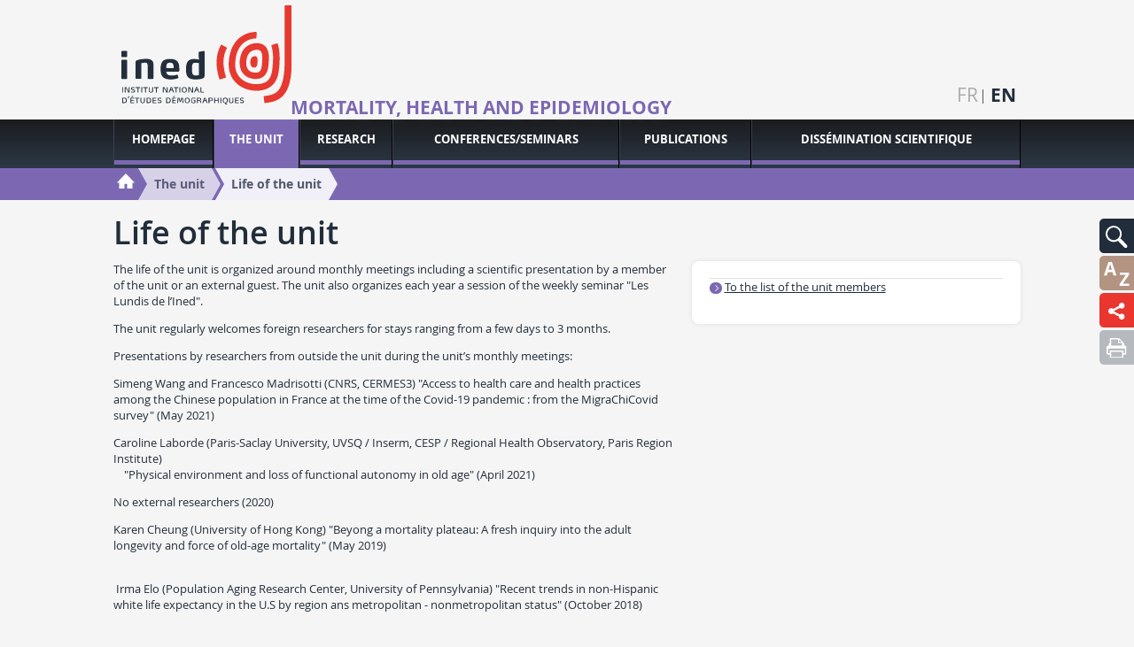

--- FILE ---
content_type: text/html; charset=utf-8
request_url: https://mse.site.ined.fr/en/presentation/visitors/
body_size: 19643
content:
<!DOCTYPE html>
<html lang="en" class="no-js" prefix="og: http://ogp.me/ns#">
<head>
    <meta charset="utf-8"/>
    <meta http-equiv="Content-Type" content="text/html; charset=utf-8"/>
    <meta name="generator" content="Opixido cms"/>
    <meta name="robots" content="index,follow"/>

    <link rel="icon" href="/favicon.ico" type="image/gif"/>
    <link rel="shortcut icon" type="image/gif" href="/favicon.ico"/>
    <meta name="viewport" content="width=device-width, initial-scale=1.0, user-scalable=yes"/>
    <meta name="apple-mobile-web-app-capable" content="yes"/>

        <script>document.cookie = 'resolution=' + Math.max(screen.width, screen.height) + ("devicePixelRatio" in window ? "," + devicePixelRatio : ",1") + '; path=/';</script>

    	
	<title>Mortalité, santé épidémiologie - Life of the unit</title>

	<meta name="keywords" content="" />
	<meta name="description" content="" />
	
	
<script>window.Trads = {"cart_add_to_cart":"Added to cart","la_login_info":"Connection\/enrollment information","menu_close":"Close","publi_mobile_account":"My account","publi_mobile_catalogue":"Catalogue","publi_mobile_form":"Publication search","publi_mobile_publish":"Publish with INED","publi_mobile_select":"Choose a tab to display"};function t(s){return window.Trads[s]?window.Trads[s]:s;}</script>
<meta name="og:site_name" content="Ined - Institut national d’études démographiques"  property="og:site_name" /><meta name="title" content="Life of the unit"  property="og:title"  /><meta name="og:type" content="website"  property="og:type" /><meta name="description" content=""  property="og:description" /><meta name="image" content="https://mse.site.ined.fr/fichier/s_rubrique/20776/img_2253.jpg"  property="og:image" />	    
<link rel="stylesheet" media="screen" href="/css/minisites.css"  />

<link rel="stylesheet" media="" href="/css/gumby.css"  />

<link rel="stylesheet" media="" href="/css/global.css"  />
<style type="text/css"> .o_messages{text-align:center;font-size:1.2em;font-weight:bold;padding:3px;margin:3px;-moz-border-radius:10px}.o_messages_info{} </style>
    <link href='http://fonts.googleapis.com/css?family=Open+Sans:400,600,700,800' rel='stylesheet' type='text/css'>
    <style>@font-face {
            font-family: 'ined-icons';
            src: url('/css/fonts/ined-icons.eot?-go6zui');
            src: url('/css/fonts/ined-icons.eot?#iefix-go6zui') format('embedded-opentype'),
            url('/css/fonts/ined-icons.woff?-go6zui') format('woff'),
            url('/css/fonts/ined-icons.ttf?-go6zui') format('truetype'),
            url('/css/fonts/ined-icons.svg?-go6zui#ined-icons') format('svg');
            font-weight: normal;
            font-style: normal;
        }
    </style>
    <script src="/c/acca989560d3c8d21b48bda53002c351.js"></script>
    
    <script>window.bu = "";</script>
    <!--[if (IE 8)]>
    <link rel="stylesheet" href="/css/large.css"/>
    <![endif]-->

</head>

<body class=" minisite ms-title-only msviolet">


<div id="largeur" class="wrapper">

    <header id="top" class="row">
        <div id="bloc_header_ms"  class="sixteend columns" ><div class="bloc " id="bloc_header_ms_bandeau"><div id="ms-header">
    
        <a id="logo" class=""
           href="//ined.fr/en/"><img width="190" class="svg" src="/img/logo.svg"
                                            alt="Institut National d'étude démographique"/></a>

        <div id="ms-title" class="title-only">
        <a href="/en/" class="couleur">Mortality, health and epidemiology</a>
    </div>
</div></div><div class="bloc " id="bloc_header_ms_langues-select"><ul>
            <li>
        
                    <a href="/fr/presentation/accueils/" hreflang="fr" lang="fr">fr</a>
        

        </li>
            <li>
                    <span>en</span>
        
        

        </li>
    
</ul></div></div>    </header>

    <nav id="tools">
        <div id="bloc_tools" ><div class="bloc gris" id="bloc_tools_recherche"><a href="#tools-rech-hidden" id="tools-rech-btn" class="bg toggle" title="Search">
    <img src="/img/pictos/loupe.svg" alt="Search" />
</a>
<div id="tools-rech-hidden" class="hidden bg">
    <form method="get" role="search" action="/en/">
        <label for="small_rech_q" class="cacher">Rechercher :</label>
        <input type="search" id="small_rech_q" name="q" value="" placeholder="Mots-clés" />
        <input type="submit" class="btn" value="Ok"/>
    </form>
</div></div><div class="bloc ressources" id="bloc_tools_lexique"><a href="/en/glossary/" class="bg" title="Glossary">
    <img src="/img/pictos/lexique.svg" alt="Glossary" />
</a></div><div class="bloc institut" id="bloc_tools_partage"><a href="#addthis-hidden" id="addthis-btn" class="bg toggle" title="Mortalité, santé épidémiologie - Life of the unit">
    <img src="/img/pictos/partage.svg" alt="Mortalité, santé épidémiologie - Life of the unit"/>
</a>
<div id="addthis-hidden" class="bg hidden ">
    <div class="" style="display: flex;flex-direction: row;justify-content: space-evenly;    padding-right: 40px;">
        <a rel="popup" href="https://www.facebook.com/sharer/sharer.php?u=https://mse.site.ined.fr/en/presentation/visitors/" style="line-height: 1em;"><img
                    width="32"
                    style="display: inline-block;"
                    src="/img/partage/f.svg"
                    alt="Partager sur Facebook"/></a>
        <a rel="popup" href="https://twitter.com/intent/tweet?text=Mortalité, santé épidémiologie - Life of the unit%0Ahttps://mse.site.ined.fr/en/presentation/visitors/%0A"
           style="line-height: 1em;"><img width="32"
                                          style="display: inline-block;"
                                          src="/img/partage/t.svg"
                                          alt="Partager sur Twitter"/></a>

        <a rel="popup" href="https://www.linkedin.com/shareArticle?mini=true&url=https://mse.site.ined.fr/en/presentation/visitors/"
           style="line-height: 1em;"><img width="32"
                                          style="display: inline-block;"
                                          src="/img/partage/in.svg"
                                          alt="Partager sur Linkedin"/></a>
        <a href="mailto:?subject=Mortalité, santé épidémiologie - Life of the unit&body=Mortalité, santé épidémiologie - Life of the unit%0Ahttps://mse.site.ined.fr/en/presentation/visitors/"
           style="line-height: 1em;"><img
                    width="32" style="display: inline-block;" src="/img/partage/mail.svg"
                    alt="Partager par courriel"/></a>
    </div>
</div>
</div><div class="bloc " id="bloc_tools_print"><a href="javascript:window.print();" class="bg bg-gris-clair" title="Imprimer la page">
    <img src="/img/pictos/print.svg" alt="Imprimer la page" />
</a></div></div>    </nav>

    <nav id="mainnav">
        <div id="menu" class="row">
            <ul class="level1"><li class="nb1"><a href="http://mse.site.ined.fr/fr/"><span>Homepage</span></a></li><li class="nb2 active"><a href="#r22407"><span>The unit</span></a><div class="menu row" id="r22407"><p class="plevel1">The MHE unit is multidisciplinary. In addition to demography, several 
disciplines (medicine, epidemiology, statistics, population genetics, economics...) are represented.</p><ul class="level2"><li class="nb1"><a href="/en/presentation/members/"><img data-src="/thumb/f__jpg/h__75/q__90/w__155/zc__1/src/fichier/s_rubrique/20775/2018.01.25.paris.mse.jpg" alt="" /><span>Members of the unit</span></a></li><li class="nb2 active"><a href="/en/presentation/visitors/"><img data-src="/thumb/f__jpg/h__75/q__90/w__155/zc__1/src/fichier/s_rubrique/20776/img_2253.jpg" alt="" /><span>Life of the unit</span></a></li></ul></div></li><li class="nb3"><a href="#r20777"><span>Research</span></a><div class="menu row" id="r20777"><p class="plevel1">The unit’s work aims to describe and understand the health status and mortality of populations. It mainly focuses on the French population as a whole, but international comparisons and studies on specific sub-populations are frequently carried out. The analysis of temporal evolutions and disparities within the population constitute the basis of our work. The unit is also involved in the constitution of large international databases. For all of this work, the unit receives funding from external partners.</p><ul class="level2"><li class="nb1"><a href="#r20778"><img data-src="/thumb/f__jpg/h__75/q__90/w__155/zc__1/src/fichier/s_rubrique/20778/la.loupe.jpg" alt="" /><span>Projets</span></a><div class="menu row" id="r20778"><div class="img columns"><img data-src="/thumb/f__jpg/h__75/q__90/w__155/zc__1/src/fichier/s_rubrique/20778/la.loupe.jpg" alt="" /></div><p class="plevel2">Les recherches de l’unité s’articulent autour de trois "Projets phares" et de plusieurs projets portant sur des thématiques plus spécifiques.</p><ul class="level3"><li class="nb1"><a href="/en/projets_de_recherches/projets/evolutions/"><span>Research areas</span></a></li><li class="nb2"><a href="/en/projets_de_recherches/projets/les-projets-specifiques/"><span>Specific projects</span></a></li></ul></div></li><li class="nb2"><a href="/en/projets_de_recherches/bases/"><img data-src="/thumb/f__png/h__75/q__90/w__155/zc__1/src/fichier/s_rubrique/20782/database2.png" alt="" /><span>Bases de données</span></a></li><li class="nb3"><a href="/en/projets_de_recherches/financements/"><img data-src="/thumb/f__jpg/h__75/q__90/w__155/zc__1/src/fichier/s_rubrique/27839/crowdfunding_europe.jpg" alt="" /><span>Financements</span></a></li></ul></div></li><li class="nb4"><a href="#r20785"><span>Conferences/Seminars</span></a><div class="menu row" id="r20785"><p class="plevel1">The researchers of the unit regularly participate in national and international conferences. They also organize research seminars and exchange days.</p><ul class="level2"><li class="nb1"><a href="/en/colloques/participation/"><img data-src="/thumb/f__png/h__75/q__90/w__155/zc__1/src/fichier/s_rubrique/27728/participation.png" alt="" /><span>Attendance</span></a></li><li class="nb2"><a href="/en/colloques/organisation/"><img data-src="/thumb/f__jpg/h__75/q__90/w__155/zc__1/src/fichier/s_rubrique/27730/organisation.jpg" alt="" /><span>Organization</span></a></li></ul></div></li><li class="nb5"><a href="#r20784"><span>Publications</span></a><div class="menu row" id="r20784"><p class="plevel1">The researchers of the unit publish in internationally renowned journals. They also publish books and book chapters.</p><ul class="level2"><li class="nb1"><a href="/en/bibliographie/historique/"><img data-src="/thumb/f__jpg/h__75/q__90/w__155/zc__1/src/fichier/s_rubrique/27841/publicaciones.png.jpg" alt="" /><span>Historique</span></a></li><li class="nb2"><a href="/en/bibliographie/dernieres-publications/"><img data-src="/thumb/f__jpg/h__75/q__90/w__155/zc__1/src/fichier/s_rubrique/27842/pile.de.livres.jpg" alt="" /><span>Dernières publications</span></a></li></ul></div></li><li class="nb6"><a href="/en/dissemination-scientifique/"><span>Dissémination scientifique</span></a></li></ul>        </div>
    </nav>

    <nav id="mobilemainnav">
        <div id="dl-menu" class="dl-menuwrapper">
                    </div>
    </nav>

    <section id="road">
    <div id="road-wrapper" class="row">
        <ul id="roadul" class='clearfix sixteen columns'>

            <li itemscope itemtype="http://data-vocabulary.org/Breadcrumb" class="home">
                <a itemprop="url" href="/en/"><img itemprop="title"
                                                                   src="/img/pictos/accueil.svg" alt="Accueil"
                                                                   width="20"/></a>
            </li>
                            <li itemscope itemtype="http://data-vocabulary.org/Breadcrumb" class="added">
                    <span class="l"></span>
                    <span class="r"></span>
                    <a itemprop="url" href="#r22407"><span itemprop="title">The unit</span></a>
                </li>
                            <li itemscope itemtype="http://data-vocabulary.org/Breadcrumb" class="added">
                    <span class="l"></span>
                    <span class="r"></span>
                    <a itemprop="url" href="/en/presentation/visitors/"><span itemprop="title">Life of the unit</span></a>
                </li>
            
        </ul>
    </div>
</section>

    <div id="main" class="row">
        <div class="row">
            <div id="bloc_avant-main" ><div class="bloc " id="bloc_avant-main_titre"><div id="titres" class="clearfix"><h1 id="h1" class="misob ">Life of the unit</h1></div></div></div>        </div>
        <div class="row">
                        <div id="centre" class="ten columns">
                <div id="bloc_centre-haut" ></div><div id="paragraphes" class="paragraphe"><a class="cacher" name="para_"></a><div id="para_nb_1" class="paragraphe_simple"><div class="para-titre para-texte">
                <div class="rte">
            <p>The life of the unit is organized around monthly meetings including a scientific presentation by a member of the unit or an external guest. The unit also organizes each year a session of the weekly seminar "Les Lundis de l’Ined".</p>
<p>The unit regularly welcomes foreign researchers for stays ranging from a few days to 3 months.</p>
<p>Presentations by researchers from outside the unit during the unit’s monthly meetings:</p>
<p>Simeng Wang and Francesco Madrisotti (CNRS, CERMES3) "Access to health care and health practices among the Chinese population in France at the time of the Covid-19 pandemic : from the MigraChiCovid survey" (May 2021)</p>
<p>Caroline Laborde (Paris-Saclay University, UVSQ / Inserm, CESP / Regional Health Observatory, Paris Region Institute)<br />    "Physical environment and loss of functional autonomy in old age" (April 2021)</p>
<p>No external researchers (2020)</p>
<p>Karen Cheung (University of Hong Kong) "Beyong a mortality plateau: A fresh inquiry into the adult longevity and force of old-age mortality" (May 2019)</p>
<p><br /> Irma Elo (Population Aging Research Center, University of Pennsylvania) "Recent trends in non-Hispanic white life expectancy in the U.S by region ans metropolitan - nonmetropolitan status" (October 2018)</p>
<p><br />Florian Bonnet (Paris 1 - Paris School of Economics) "Geographic inequalities in mortality in France from 1806 to 2014: the end of a territorial divide?" (July 2018)</p>
<p><br /> Viviana Egidi "Do economic crises have an impact on mortality? The example of the great recession and the great depression in Italy" (April 2018)</p>
<p><br /> Pekka Martikainen "Finnish register based research data: BACKGROUND, DESIGN and some research examples (January 2018)</p>
<p><br /> Marthe Nicolet (Interfaculty Center for Gerontology and Vulnerability Studies and Institute of Demography and Socioeconomics, University of Geneva) : "Death seen through death notices: between real causes and family representations" (July 2017).</p>
<p><br /> Irma Elo (Population Aging Research Center, University of Pennsylvania) : " Migration and Health: examples from the United States " (June 2016)</p>
<p><br />Gabriel Pictet (Head of Community Health and Innovation Unit, Health Department, International Federation of Red Cross and Red Crescent Societies): "The role of research in the Red Cross: methodological aspects of realistic evaluations" (February 2016)</p>
<p>Diego Ayma: "Modeling vital rates over space, time and age from coarsely grouped data: a penalized composite link model approach." (December 2015)</p>
<p>Liliana Andriano (EDSD): "Infant mortality and malnutrition in low- to middle-income countries: Do community education and wealth modify the effect of mother and family characteristics?" (July 2015)</p>
<p>Grégoire Rey (Inserm- CépiDc): "Analysis of mortality by weighting multiple causes of death".</p>
<p>Marie-Aline Charles (Inserm-ELFE) : "From the concept of developmental origins of health to the Elfe study" (January 2015)</p>
<p><br />Clémentine Rossier (University of Geneva): "Results of the Ouagadougou Population Observatory 2008-2013: health inequalities and chronic diseases" (May 2014)</p>
<p><br />Luule Sakkeus (Estonian Institute for Population Studies, University of Tallinn): "Associations between some chronic diseases and disability levels in Europe" (April 2014)</p>
<p><br />Cristina Giudici (Univ. Roma 1): "Social disparities in mortality - an analysis from the HID survey follow-up" (April 2014)</p>
<p><br />Kariul Islam (PhD student from Bangladesh invited by G. Duthé): thesis project (February 2014)</p>
<p> </p>
<p>Sessions of the seminar "Les lundis de l’Ined" organized by the UR5 :</p>
<p>Florian Bonnet (Ined UR5): "Spatial inequalities in mortality and living standards in France: a historical perspective" (February 2021). Discussant: Stéphane Rican (University of Paris Nanterre, LADYSS)</p>
<p><br />Magali Barbieri (Ined UR5/University of Berkeley): "Contribution of drug use mortality to the growing US life expectancy gap" (February 2018). Discussant: Agnès Cadet-Taïrou (French Observatory of Drugs and Drug Addiction)</p>
<p><br />Samuel Pavard &amp; Christophe Coste (Eco-Anthropologie et Ethnobiologie, UMR 7206 CNRS, MNHN, Université Paris Diderot, Sorbonne Paris Cité): "Better understanding the prevalence of genetic diseases of aging") (January 2017). Discussant: Gilles Pison (Ined UR5/ Museum of Natural History)</p>
<p><br />Juliana Antero (Institut National du Sport, de l’Expertise et de la Performance -INSEP): "Longevity and causes of mortality in elite athletes: new discussions in public health and demography" (March 1016). Discussant: Emmanuelle Cambois (Ined UR5)</p>
<p><br />Guillaume Lachenal (Université Paris Diderot): "Public health, colonialism and miracle drugs in Africa. Reflection from the case of pentamidine" (March 2015). Discussant: Anne-Marie Moulin (CNRS)</p>        </div>
        </div>
</div></div><div id="o_messages"></div><div id="bloc_centre-bas" ></div>            </div>
            <div id="droite" class="six columns">
                <div id="bloc_droite" ><div class="bloc " id="bloc_droite_infocus_0"><div class="bloc-blanc rte">        <h2></h2>
        
        
        <p><a href="http://mse.site.ined.fr/en/presentation/members/">To the list of the unit members</a></p>
    </div></div></div>            </div>
        </div>
    </div>
    <div id="bloc_apres-main" ></div>
    <footer>
        <div class="row">

                                    <span class="copyright">&copy ined 2026</span>
        </div>
    </footer>

</div>
<script src="/c/ba1a7f4dba2e8c1ea7450fe093519292.js"></script>
<!-- Matomo -->
<script type="text/javascript">   var _paq = _paq || [];
    /* tracker methods like "setCustomDimension" should be called before "trackPageView" */
    _paq.push(['trackPageView']);
    _paq.push(['enableLinkTracking']);
    (function () {
        var u = "//matomo.web.ined.fr/";
        _paq.push(['setTrackerUrl', u + 'piwik.php']);
        _paq.push(['setSiteId', '1']);
        var d = document, g = d.createElement('script'), s = d.getElementsByTagName('script')[0];
        g.type = 'text/javascript';
        g.async = true;
        g.defer = true;
        g.src = u + 'piwik.js';
        s.parentNode.insertBefore(g, s);
    })(); </script>
<!-- End Matomo Code -->
</body>
</html>


--- FILE ---
content_type: text/css
request_url: https://mse.site.ined.fr/css/gumby.css
body_size: 66493
content:
html,body,div,span,applet,object,iframe,h1,h2,h3,h4,h5,h6,p,blockquote,pre,a,abbr,acronym,address,big,cite,code,del,dfn,em,img,ins,kbd,q,s,samp,small,strike,strong,sub,sup,tt,var,b,u,i,center,dl,dt,dd,ol,ul,li,fieldset,form,label,legend,table,caption,tbody,tfoot,thead,tr,th,td,article,aside,canvas,details,embed,figure,figcaption,footer,header,hgroup,menu,nav,output,ruby,section,summary,time,mark,audio,video{margin:0;padding:0;border:0;font:inherit;font-size:100%;vertical-align:baseline}html{line-height:1}ol,ul{list-style:none}table{border-collapse:collapse;border-spacing:0}caption,th,td{text-align:left;font-weight:normal;vertical-align:middle}q,blockquote{quotes:none}q:before,q:after,blockquote:before,blockquote:after{content:"";content:none}a img{border:none}article,aside,details,figcaption,figure,footer,header,hgroup,menu,nav,section,summary{display:block}.pull_right{float:right}.pull_left{float:left}* html{font-size:81.25%}html{font-size:13px;line-height:2em}*{-webkit-box-sizing:border-box;-moz-box-sizing:border-box;box-sizing:border-box}body{background:#f5f5f5;font-family:"Open Sans";font-weight:400;color:#4e5762;position:relative;-webkit-font-smoothing:antialiased;-moz-osx-font-smoothing:grayscale}@media only screen and (max-width: 767px){body{-webkit-text-size-adjust:none;-ms-text-size-adjust:none;width:100%;min-width:0}}html,body{height:100%}.hide{display:none}.hide.active,.show{display:block}.fixed{position:fixed}.fixed.pinned{position:absolute}@media only screen and (max-width: 768px){.fixed{position:relative !important;top:auto !important;left:auto !important}}.unfixed{position:relative !important;top:auto !important;left:auto !important}.text-center{text-align:center}.text-left{text-align:left}.text-right{text-align:right}h1,h2,h3,h4,h5,h6{font-family:"Open Sans";font-weight:300;color:#212d3a;text-rendering:optimizeLegibility;padding-top:0.336em;line-height:1.422em;padding-bottom:0.336em}h1 a,h2 a,h3 a,h4 a,h5 a,h6 a{color:#d04526}@media only screen and (max-width: 767px){h1,h2,h3,h4,h5,h6{word-wrap:break-word}}h1{font-size:19px;font-size:1.46154rem}h1.xlarge{font-size:21px;font-size:1.61538rem}h1.xxlarge{font-size:21px;font-size:1.61538rem}h1.absurd{font-size:23px;font-size:1.76923rem}h2{font-size:16px;font-size:1.23077rem}h3{font-size:15px;font-size:1.15385rem}h4{font-size:15px;font-size:1.15385rem}h5{font-size:13px;font-size:1rem}h6{font-size:13px;font-size:1rem}@media only screen and (max-width: 767px){h1{font-size:16px;font-size:1.23077rem}h2{font-size:21px;font-size:1.61538rem}}.subhead{color:#777;font-weight:normal;margin-bottom:20px}p{font-family:"Open Sans";font-weight:400;font-size:13px;font-size:1rem;margin-bottom:13px;line-height:2em}p.lead{font-size:16.25px;font-size:1.25rem;margin-bottom:13px}@media only screen and (max-width: 768px){p{font-size:14.3px;font-size:1.1rem;line-height:2em}}a{color:#212d3a;text-decoration:none;outline:0;line-height:inherit}a:hover{color:#222}ul,ol{margin-bottom:0.336em}ul{list-style:none outside}ol{list-style:decimal;margin-left:30px}ul.square,ul.circle,ul.disc{margin-left:25px}ul.square{list-style:square outside}ul.circle{list-style:circle outside}ul.disc{list-style:disc outside}ul ul{margin:4px 0 5px 25px}ol ol{margin:4px 0 5px 30px}li{padding-bottom:0.336em}ul.large li{line-height:21px}dl dt{font-weight:bold;font-size:13px;font-size:1rem}@media only screen and (max-width: 768px){ul,ol,dl,p{text-align:left}}em{font-style:italic;line-height:inherit}strong{font-weight:700;line-height:inherit}small{font-size:56.4%;line-height:inherit}h1 small,h2 small,h3 small,h4 small,h5 small{color:#777}blockquote{line-height:20px;color:#777;margin:0 0 18px;padding:9px 20px 0 19px;border-left:5px solid #ccc}blockquote p{line-height:20px;color:#777}blockquote cite{display:block;font-size:12px;font-size:1.2rem;color:#4e5762}blockquote cite:before{content:"\2014 \0020"}blockquote cite a{color:#4e5762}blockquote cite a:visited{color:#4e5762}hr{border:1px solid #ccc;clear:both;margin:16px 0 18px;height:0}abbr,acronym{text-transform:uppercase;font-size:90%;color:#222;border-bottom:1px solid #ccc;cursor:help}abbr{text-transform:none}@media print{*{background:transparent !important;color:black !important;text-shadow:none !important;filter:none !important;-ms-filter:none !important}p a{color:#4e5762 !important;text-decoration:underline}p a:visited{color:#4e5762 !important;text-decoration:underline}p a[href]:after{content:" (" attr(href) ")"}abbr[title]:after{content:" (" attr(title) ")"}a[href^="javascript:"]:after,a[href^="#"]:after{content:""}pre,blockquote{border:1px solid #999;page-break-inside:avoid}thead{display:table-header-group}tr,img{page-break-inside:avoid}@page{margin:0.5cm}p,h2,h3{orphans:3;widows:3}h2,h3{page-break-after:avoid}}.row .pull_one.one.column:first-child,.row .pull_one.two.columns:first-child,.row .pull_one.three.columns:first-child,.row .pull_one.four.columns:first-child,.row .pull_one.five.columns:first-child,.row .pull_one.six.columns:first-child,.row .pull_one.seven.columns:first-child,.row .pull_one.eight.columns:first-child,.row .pull_one.nine.columns:first-child,.row .pull_one.ten.columns:first-child,.row .pull_one.eleven.columns:first-child,.row .pull_one.twelve.columns:first-child,.row .pull_one.thirteen.columns:first-child,.row .pull_one.fourteen.columns:first-child,.row .pull_two.one.column:first-child,.row .pull_two.two.columns:first-child,.row .pull_two.three.columns:first-child,.row .pull_two.four.columns:first-child,.row .pull_two.five.columns:first-child,.row .pull_two.six.columns:first-child,.row .pull_two.seven.columns:first-child,.row .pull_two.eight.columns:first-child,.row .pull_two.nine.columns:first-child,.row .pull_two.ten.columns:first-child,.row .pull_two.eleven.columns:first-child,.row .pull_two.twelve.columns:first-child,.row .pull_two.thirteen.columns:first-child,.row .pull_two.fifteen.columns:first-child,.row .pull_three.one.column:first-child,.row .pull_three.two.columns:first-child,.row .pull_three.three.columns:first-child,.row .pull_three.four.columns:first-child,.row .pull_three.five.columns:first-child,.row .pull_three.six.columns:first-child,.row .pull_three.seven.columns:first-child,.row .pull_three.eight.columns:first-child,.row .pull_three.nine.columns:first-child,.row .pull_three.ten.columns:first-child,.row .pull_three.eleven.columns:first-child,.row .pull_three.twelve.columns:first-child,.row .pull_three.fourteen.columns:first-child,.row .pull_three.fifteen.columns:first-child,.row .pull_four.one.column:first-child,.row .pull_four.two.columns:first-child,.row .pull_four.three.columns:first-child,.row .pull_four.four.columns:first-child,.row .pull_four.five.columns:first-child,.row .pull_four.six.columns:first-child,.row .pull_four.seven.columns:first-child,.row .pull_four.eight.columns:first-child,.row .pull_four.nine.columns:first-child,.row .pull_four.ten.columns:first-child,.row .pull_four.eleven.columns:first-child,.row .pull_four.thirteen.columns:first-child,.row .pull_four.fourteen.columns:first-child,.row .pull_four.fifteen.columns:first-child,.row .pull_five.one.column:first-child,.row .pull_five.two.columns:first-child,.row .pull_five.three.columns:first-child,.row .pull_five.four.columns:first-child,.row .pull_five.five.columns:first-child,.row .pull_five.six.columns:first-child,.row .pull_five.seven.columns:first-child,.row .pull_five.eight.columns:first-child,.row .pull_five.nine.columns:first-child,.row .pull_five.ten.columns:first-child,.row .pull_five.twelve.columns:first-child,.row .pull_five.thirteen.columns:first-child,.row .pull_five.fourteen.columns:first-child,.row .pull_five.fifteen.columns:first-child,.row .pull_six.one.column:first-child,.row .pull_six.two.columns:first-child,.row .pull_six.three.columns:first-child,.row .pull_six.four.columns:first-child,.row .pull_six.five.columns:first-child,.row .pull_six.six.columns:first-child,.row .pull_six.seven.columns:first-child,.row .pull_six.eight.columns:first-child,.row .pull_six.nine.columns:first-child,.row .pull_six.eleven.columns:first-child,.row .pull_six.twelve.columns:first-child,.row .pull_six.thirteen.columns:first-child,.row .pull_six.fourteen.columns:first-child,.row .pull_six.fifteen.columns:first-child,.row .pull_seven.one.column:first-child,.row .pull_seven.two.columns:first-child,.row .pull_seven.three.columns:first-child,.row .pull_seven.four.columns:first-child,.row .pull_seven.five.columns:first-child,.row .pull_seven.six.columns:first-child,.row .pull_seven.seven.columns:first-child,.row .pull_seven.eight.columns:first-child,.row .pull_seven.ten.columns:first-child,.row .pull_seven.eleven.columns:first-child,.row .pull_seven.twelve.columns:first-child,.row .pull_seven.thirteen.columns:first-child,.row .pull_seven.fourteen.columns:first-child,.row .pull_seven.fifteen.columns:first-child,.row .pull_eight.one.column:first-child,.row .pull_eight.two.columns:first-child,.row .pull_eight.three.columns:first-child,.row .pull_eight.four.columns:first-child,.row .pull_eight.five.columns:first-child,.row .pull_eight.six.columns:first-child,.row .pull_eight.seven.columns:first-child,.row .pull_eight.nine.columns:first-child,.row .pull_eight.ten.columns:first-child,.row .pull_eight.eleven.columns:first-child,.row .pull_eight.twelve.columns:first-child,.row .pull_eight.thirteen.columns:first-child,.row .pull_eight.fourteen.columns:first-child,.row .pull_eight.fifteen.columns:first-child,.row .pull_nine.one.column:first-child,.row .pull_nine.two.columns:first-child,.row .pull_nine.three.columns:first-child,.row .pull_nine.four.columns:first-child,.row .pull_nine.five.columns:first-child,.row .pull_nine.six.columns:first-child,.row .pull_nine.eight.columns:first-child,.row .pull_nine.nine.columns:first-child,.row .pull_nine.ten.columns:first-child,.row .pull_nine.eleven.columns:first-child,.row .pull_nine.twelve.columns:first-child,.row .pull_nine.thirteen.columns:first-child,.row .pull_nine.fourteen.columns:first-child,.row .pull_nine.fifteen.columns:first-child,.row .pull_ten.one.column:first-child,.row .pull_ten.two.columns:first-child,.row .pull_ten.three.columns:first-child,.row .pull_ten.four.columns:first-child,.row .pull_ten.five.columns:first-child,.row .pull_ten.seven.columns:first-child,.row .pull_ten.eight.columns:first-child,.row .pull_ten.nine.columns:first-child,.row .pull_ten.ten.columns:first-child,.row .pull_ten.eleven.columns:first-child,.row .pull_ten.twelve.columns:first-child,.row .pull_ten.thirteen.columns:first-child,.row .pull_ten.fourteen.columns:first-child,.row .pull_ten.fifteen.columns:first-child,.row .pull_eleven.one.column:first-child,.row .pull_eleven.two.columns:first-child,.row .pull_eleven.three.columns:first-child,.row .pull_eleven.four.columns:first-child,.row .pull_eleven.six.columns:first-child,.row .pull_eleven.seven.columns:first-child,.row .pull_eleven.eight.columns:first-child,.row .pull_eleven.nine.columns:first-child,.row .pull_eleven.ten.columns:first-child,.row .pull_eleven.eleven.columns:first-child,.row .pull_eleven.twelve.columns:first-child,.row .pull_eleven.thirteen.columns:first-child,.row .pull_eleven.fourteen.columns:first-child,.row .pull_eleven.fifteen.columns:first-child,.row .pull_twelve.one.column:first-child,.row .pull_twelve.two.columns:first-child,.row .pull_twelve.three.columns:first-child,.row .pull_twelve.five.columns:first-child,.row .pull_twelve.six.columns:first-child,.row .pull_twelve.seven.columns:first-child,.row .pull_twelve.eight.columns:first-child,.row .pull_twelve.nine.columns:first-child,.row .pull_twelve.ten.columns:first-child,.row .pull_twelve.eleven.columns:first-child,.row .pull_twelve.twelve.columns:first-child,.row .pull_twelve.thirteen.columns:first-child,.row .pull_twelve.fourteen.columns:first-child,.row .pull_twelve.fifteen.columns:first-child,.row .pull_thirteen.one.column:first-child,.row .pull_thirteen.two.columns:first-child,.row .pull_thirteen.four.columns:first-child,.row .pull_thirteen.five.columns:first-child,.row .pull_thirteen.six.columns:first-child,.row .pull_thirteen.seven.columns:first-child,.row .pull_thirteen.eight.columns:first-child,.row .pull_thirteen.nine.columns:first-child,.row .pull_thirteen.ten.columns:first-child,.row .pull_thirteen.eleven.columns:first-child,.row .pull_thirteen.twelve.columns:first-child,.row .pull_thirteen.thirteen.columns:first-child,.row .pull_thirteen.fourteen.columns:first-child,.row .pull_thirteen.fifteen.columns:first-child,.row .pull_fourteen.one.column:first-child,.row .pull_fourteen.three.columns:first-child,.row .pull_fourteen.four.columns:first-child,.row .pull_fourteen.five.columns:first-child,.row .pull_fourteen.six.columns:first-child,.row .pull_fourteen.seven.columns:first-child,.row .pull_fourteen.eight.columns:first-child,.row .pull_fourteen.nine.columns:first-child,.row .pull_fourteen.ten.columns:first-child,.row .pull_fourteen.eleven.columns:first-child,.row .pull_fourteen.twelve.columns:first-child,.row .pull_fourteen.thirteen.columns:first-child,.row .pull_fourteen.fourteen.columns:first-child,.row .pull_fourteen.fifteen.columns:first-child,.row .pull_fifteen.two.columns:first-child,.row .pull_fifteen.three.columns:first-child,.row .pull_fifteen.four.columns:first-child,.row .pull_fifteen.five.columns:first-child,.row .pull_fifteen.six.columns:first-child,.row .pull_fifteen.seven.columns:first-child,.row .pull_fifteen.eight.columns:first-child,.row .pull_fifteen.nine.columns:first-child,.row .pull_fifteen.ten.columns:first-child,.row .pull_fifteen.eleven.columns:first-child,.row .pull_fifteen.twelve.columns:first-child,.row .pull_fifteen.thirteen.columns:first-child,.row .pull_fifteen.fourteen.columns:first-child,.row .pull_fifteen.fifteen.columns:first-child,.twelve.colgrid .row .pull_one.one.column:first-child,.twelve.colgrid .row .pull_one.two.columns:first-child,.twelve.colgrid .row .pull_one.three.columns:first-child,.twelve.colgrid .row .pull_one.four.columns:first-child,.twelve.colgrid .row .pull_one.five.columns:first-child,.twelve.colgrid .row .pull_one.six.columns:first-child,.twelve.colgrid .row .pull_one.seven.columns:first-child,.twelve.colgrid .row .pull_one.eight.columns:first-child,.twelve.colgrid .row .pull_one.nine.columns:first-child,.twelve.colgrid .row .pull_one.ten.columns:first-child,.twelve.colgrid .row .pull_two.one.column:first-child,.twelve.colgrid .row .pull_two.two.columns:first-child,.twelve.colgrid .row .pull_two.three.columns:first-child,.twelve.colgrid .row .pull_two.four.columns:first-child,.twelve.colgrid .row .pull_two.five.columns:first-child,.twelve.colgrid .row .pull_two.six.columns:first-child,.twelve.colgrid .row .pull_two.seven.columns:first-child,.twelve.colgrid .row .pull_two.eight.columns:first-child,.twelve.colgrid .row .pull_two.nine.columns:first-child,.twelve.colgrid .row .pull_two.eleven.columns:first-child,.twelve.colgrid .row .pull_three.one.column:first-child,.twelve.colgrid .row .pull_three.two.columns:first-child,.twelve.colgrid .row .pull_three.three.columns:first-child,.twelve.colgrid .row .pull_three.four.columns:first-child,.twelve.colgrid .row .pull_three.five.columns:first-child,.twelve.colgrid .row .pull_three.six.columns:first-child,.twelve.colgrid .row .pull_three.seven.columns:first-child,.twelve.colgrid .row .pull_three.eight.columns:first-child,.twelve.colgrid .row .pull_three.ten.columns:first-child,.twelve.colgrid .row .pull_three.eleven.columns:first-child,.twelve.colgrid .row .pull_four.one.column:first-child,.twelve.colgrid .row .pull_four.two.columns:first-child,.twelve.colgrid .row .pull_four.three.columns:first-child,.twelve.colgrid .row .pull_four.four.columns:first-child,.twelve.colgrid .row .pull_four.five.columns:first-child,.twelve.colgrid .row .pull_four.six.columns:first-child,.twelve.colgrid .row .pull_four.seven.columns:first-child,.twelve.colgrid .row .pull_four.nine.columns:first-child,.twelve.colgrid .row .pull_four.ten.columns:first-child,.twelve.colgrid .row .pull_four.eleven.columns:first-child,.twelve.colgrid .row .pull_five.one.column:first-child,.twelve.colgrid .row .pull_five.two.columns:first-child,.twelve.colgrid .row .pull_five.three.columns:first-child,.twelve.colgrid .row .pull_five.four.columns:first-child,.twelve.colgrid .row .pull_five.five.columns:first-child,.twelve.colgrid .row .pull_five.six.columns:first-child,.twelve.colgrid .row .pull_five.eight.columns:first-child,.twelve.colgrid .row .pull_five.nine.columns:first-child,.twelve.colgrid .row .pull_five.ten.columns:first-child,.twelve.colgrid .row .pull_five.eleven.columns:first-child,.twelve.colgrid .row .pull_six.one.column:first-child,.twelve.colgrid .row .pull_six.two.columns:first-child,.twelve.colgrid .row .pull_six.three.columns:first-child,.twelve.colgrid .row .pull_six.four.columns:first-child,.twelve.colgrid .row .pull_six.five.columns:first-child,.twelve.colgrid .row .pull_six.seven.columns:first-child,.twelve.colgrid .row .pull_six.eight.columns:first-child,.twelve.colgrid .row .pull_six.nine.columns:first-child,.twelve.colgrid .row .pull_six.ten.columns:first-child,.twelve.colgrid .row .pull_six.eleven.columns:first-child,.twelve.colgrid .row .pull_seven.one.column:first-child,.twelve.colgrid .row .pull_seven.two.columns:first-child,.twelve.colgrid .row .pull_seven.three.columns:first-child,.twelve.colgrid .row .pull_seven.four.columns:first-child,.twelve.colgrid .row .pull_seven.six.columns:first-child,.twelve.colgrid .row .pull_seven.seven.columns:first-child,.twelve.colgrid .row .pull_seven.eight.columns:first-child,.twelve.colgrid .row .pull_seven.nine.columns:first-child,.twelve.colgrid .row .pull_seven.ten.columns:first-child,.twelve.colgrid .row .pull_seven.eleven.columns:first-child,.twelve.colgrid .row .pull_eight.one.column:first-child,.twelve.colgrid .row .pull_eight.two.columns:first-child,.twelve.colgrid .row .pull_eight.three.columns:first-child,.twelve.colgrid .row .pull_eight.five.columns:first-child,.twelve.colgrid .row .pull_eight.six.columns:first-child,.twelve.colgrid .row .pull_eight.seven.columns:first-child,.twelve.colgrid .row .pull_eight.eight.columns:first-child,.twelve.colgrid .row .pull_eight.nine.columns:first-child,.twelve.colgrid .row .pull_eight.ten.columns:first-child,.twelve.colgrid .row .pull_eight.eleven.columns:first-child,.twelve.colgrid .row .pull_nine.one.column:first-child,.twelve.colgrid .row .pull_nine.two.columns:first-child,.twelve.colgrid .row .pull_nine.four.columns:first-child,.twelve.colgrid .row .pull_nine.five.columns:first-child,.twelve.colgrid .row .pull_nine.six.columns:first-child,.twelve.colgrid .row .pull_nine.seven.columns:first-child,.twelve.colgrid .row .pull_nine.eight.columns:first-child,.twelve.colgrid .row .pull_nine.nine.columns:first-child,.twelve.colgrid .row .pull_nine.ten.columns:first-child,.twelve.colgrid .row .pull_nine.eleven.columns:first-child,.twelve.colgrid .row .pull_ten.one.column:first-child,.twelve.colgrid .row .pull_ten.three.columns:first-child,.twelve.colgrid .row .pull_ten.four.columns:first-child,.twelve.colgrid .row .pull_ten.five.columns:first-child,.twelve.colgrid .row .pull_ten.six.columns:first-child,.twelve.colgrid .row .pull_ten.seven.columns:first-child,.twelve.colgrid .row .pull_ten.eight.columns:first-child,.twelve.colgrid .row .pull_ten.nine.columns:first-child,.twelve.colgrid .row .pull_ten.ten.columns:first-child,.twelve.colgrid .row .pull_ten.eleven.columns:first-child,.twelve.colgrid .row .pull_eleven.two.columns:first-child,.twelve.colgrid .row .pull_eleven.three.columns:first-child,.twelve.colgrid .row .pull_eleven.four.columns:first-child,.twelve.colgrid .row .pull_eleven.five.columns:first-child,.twelve.colgrid .row .pull_eleven.six.columns:first-child,.twelve.colgrid .row .pull_eleven.seven.columns:first-child,.twelve.colgrid .row .pull_eleven.eight.columns:first-child,.twelve.colgrid .row .pull_eleven.nine.columns:first-child,.twelve.colgrid .row .pull_eleven.ten.columns:first-child,.twelve.colgrid .row .pull_eleven.eleven.columns:first-child{margin-left:0}.row{width:100%;max-width:1024px;min-width:320px;margin:0 auto}.row .row{min-width:0;padding-left:0;padding-right:0}.column,.columns{margin-left:1.95313%;float:left;min-height:1px;-webkit-box-sizing:border-box;-moz-box-sizing:border-box;box-sizing:border-box}.column:first-child,.columns:first-child,.alpha{margin-left:0}.column.omega,.columns.omega{float:right}.row .one.column{width:4.41895%}.row .one.columns{width:4.41895%}.row .two.columns{width:10.79102%}.row .three.columns{width:17.16309%}.row .four.columns{width:23.53516%}.row .five.columns{width:29.90723%}.row .six.columns{width:36.2793%}.row .seven.columns{width:42.65137%}.row .eight.columns{width:49.02344%}.row .nine.columns{width:55.39551%}.row .ten.columns{width:61.76758%}.row .eleven.columns{width:68.13965%}.row .twelve.columns{width:74.51172%}.row .thirteen.columns{width:80.88379%}.row .fourteen.columns{width:87.25586%}.row .fifteen.columns{width:93.62793%}.row .sixteen.columns{width:100%}.row .push_one{margin-left:8.3252%}.row .push_one:first-child{margin-left:6.37207%}.row .pull_one.one.column{margin-left:-10.79102%}.row .pull_one.two.columns{margin-left:-17.16309%}.row .pull_one.three.columns{margin-left:-23.53516%}.row .pull_one.four.columns{margin-left:-29.90723%}.row .pull_one.five.columns{margin-left:-36.2793%}.row .pull_one.six.columns{margin-left:-42.65137%}.row .pull_one.seven.columns{margin-left:-49.02344%}.row .pull_one.eight.columns{margin-left:-55.39551%}.row .pull_one.nine.columns{margin-left:-61.76758%}.row .pull_one.ten.columns{margin-left:-68.13965%}.row .pull_one.eleven.columns{margin-left:-74.51172%}.row .pull_one.twelve.columns{margin-left:-80.88379%}.row .pull_one.thirteen.columns{margin-left:-87.25586%}.row .pull_one.fourteen.columns{margin-left:-93.62793%}.row .push_two{margin-left:14.69727%}.row .push_two:first-child{margin-left:12.74414%}.row .pull_two.one.column{margin-left:-17.16309%}.row .pull_two.two.columns{margin-left:-23.53516%}.row .pull_two.three.columns{margin-left:-29.90723%}.row .pull_two.four.columns{margin-left:-36.2793%}.row .pull_two.five.columns{margin-left:-42.65137%}.row .pull_two.six.columns{margin-left:-49.02344%}.row .pull_two.seven.columns{margin-left:-55.39551%}.row .pull_two.eight.columns{margin-left:-61.76758%}.row .pull_two.nine.columns{margin-left:-68.13965%}.row .pull_two.ten.columns{margin-left:-74.51172%}.row .pull_two.eleven.columns{margin-left:-80.88379%}.row .pull_two.twelve.columns{margin-left:-87.25586%}.row .pull_two.thirteen.columns{margin-left:-93.62793%}.row .pull_two.fifteen.columns{margin-left:-106.37207%}.row .push_three{margin-left:21.06934%}.row .push_three:first-child{margin-left:19.11621%}.row .pull_three.one.column{margin-left:-23.53516%}.row .pull_three.two.columns{margin-left:-29.90723%}.row .pull_three.three.columns{margin-left:-36.2793%}.row .pull_three.four.columns{margin-left:-42.65137%}.row .pull_three.five.columns{margin-left:-49.02344%}.row .pull_three.six.columns{margin-left:-55.39551%}.row .pull_three.seven.columns{margin-left:-61.76758%}.row .pull_three.eight.columns{margin-left:-68.13965%}.row .pull_three.nine.columns{margin-left:-74.51172%}.row .pull_three.ten.columns{margin-left:-80.88379%}.row .pull_three.eleven.columns{margin-left:-87.25586%}.row .pull_three.twelve.columns{margin-left:-93.62793%}.row .pull_three.fourteen.columns{margin-left:-106.37207%}.row .pull_three.fifteen.columns{margin-left:-112.74414%}.row .push_four{margin-left:27.44141%}.row .push_four:first-child{margin-left:25.48828%}.row .pull_four.one.column{margin-left:-29.90723%}.row .pull_four.two.columns{margin-left:-36.2793%}.row .pull_four.three.columns{margin-left:-42.65137%}.row .pull_four.four.columns{margin-left:-49.02344%}.row .pull_four.five.columns{margin-left:-55.39551%}.row .pull_four.six.columns{margin-left:-61.76758%}.row .pull_four.seven.columns{margin-left:-68.13965%}.row .pull_four.eight.columns{margin-left:-74.51172%}.row .pull_four.nine.columns{margin-left:-80.88379%}.row .pull_four.ten.columns{margin-left:-87.25586%}.row .pull_four.eleven.columns{margin-left:-93.62793%}.row .pull_four.thirteen.columns{margin-left:-106.37207%}.row .pull_four.fourteen.columns{margin-left:-112.74414%}.row .pull_four.fifteen.columns{margin-left:-119.11621%}.row .push_five{margin-left:33.81348%}.row .push_five:first-child{margin-left:31.86035%}.row .pull_five.one.column{margin-left:-36.2793%}.row .pull_five.two.columns{margin-left:-42.65137%}.row .pull_five.three.columns{margin-left:-49.02344%}.row .pull_five.four.columns{margin-left:-55.39551%}.row .pull_five.five.columns{margin-left:-61.76758%}.row .pull_five.six.columns{margin-left:-68.13965%}.row .pull_five.seven.columns{margin-left:-74.51172%}.row .pull_five.eight.columns{margin-left:-80.88379%}.row .pull_five.nine.columns{margin-left:-87.25586%}.row .pull_five.ten.columns{margin-left:-93.62793%}.row .pull_five.twelve.columns{margin-left:-106.37207%}.row .pull_five.thirteen.columns{margin-left:-112.74414%}.row .pull_five.fourteen.columns{margin-left:-119.11621%}.row .pull_five.fifteen.columns{margin-left:-125.48828%}.row .push_six{margin-left:40.18555%}.row .push_six:first-child{margin-left:38.23242%}.row .pull_six.one.column{margin-left:-42.65137%}.row .pull_six.two.columns{margin-left:-49.02344%}.row .pull_six.three.columns{margin-left:-55.39551%}.row .pull_six.four.columns{margin-left:-61.76758%}.row .pull_six.five.columns{margin-left:-68.13965%}.row .pull_six.six.columns{margin-left:-74.51172%}.row .pull_six.seven.columns{margin-left:-80.88379%}.row .pull_six.eight.columns{margin-left:-87.25586%}.row .pull_six.nine.columns{margin-left:-93.62793%}.row .pull_six.eleven.columns{margin-left:-106.37207%}.row .pull_six.twelve.columns{margin-left:-112.74414%}.row .pull_six.thirteen.columns{margin-left:-119.11621%}.row .pull_six.fourteen.columns{margin-left:-125.48828%}.row .pull_six.fifteen.columns{margin-left:-131.86035%}.row .push_seven{margin-left:46.55762%}.row .push_seven:first-child{margin-left:44.60449%}.row .pull_seven.one.column{margin-left:-49.02344%}.row .pull_seven.two.columns{margin-left:-55.39551%}.row .pull_seven.three.columns{margin-left:-61.76758%}.row .pull_seven.four.columns{margin-left:-68.13965%}.row .pull_seven.five.columns{margin-left:-74.51172%}.row .pull_seven.six.columns{margin-left:-80.88379%}.row .pull_seven.seven.columns{margin-left:-87.25586%}.row .pull_seven.eight.columns{margin-left:-93.62793%}.row .pull_seven.ten.columns{margin-left:-106.37207%}.row .pull_seven.eleven.columns{margin-left:-112.74414%}.row .pull_seven.twelve.columns{margin-left:-119.11621%}.row .pull_seven.thirteen.columns{margin-left:-125.48828%}.row .pull_seven.fourteen.columns{margin-left:-131.86035%}.row .pull_seven.fifteen.columns{margin-left:-138.23242%}.row .push_eight{margin-left:52.92969%}.row .push_eight:first-child{margin-left:50.97656%}.row .pull_eight.one.column{margin-left:-55.39551%}.row .pull_eight.two.columns{margin-left:-61.76758%}.row .pull_eight.three.columns{margin-left:-68.13965%}.row .pull_eight.four.columns{margin-left:-74.51172%}.row .pull_eight.five.columns{margin-left:-80.88379%}.row .pull_eight.six.columns{margin-left:-87.25586%}.row .pull_eight.seven.columns{margin-left:-93.62793%}.row .pull_eight.nine.columns{margin-left:-106.37207%}.row .pull_eight.ten.columns{margin-left:-112.74414%}.row .pull_eight.eleven.columns{margin-left:-119.11621%}.row .pull_eight.twelve.columns{margin-left:-125.48828%}.row .pull_eight.thirteen.columns{margin-left:-131.86035%}.row .pull_eight.fourteen.columns{margin-left:-138.23242%}.row .pull_eight.fifteen.columns{margin-left:-144.60449%}.row .push_nine{margin-left:59.30176%}.row .push_nine:first-child{margin-left:57.34863%}.row .pull_nine.one.column{margin-left:-61.76758%}.row .pull_nine.two.columns{margin-left:-68.13965%}.row .pull_nine.three.columns{margin-left:-74.51172%}.row .pull_nine.four.columns{margin-left:-80.88379%}.row .pull_nine.five.columns{margin-left:-87.25586%}.row .pull_nine.six.columns{margin-left:-93.62793%}.row .pull_nine.eight.columns{margin-left:-106.37207%}.row .pull_nine.nine.columns{margin-left:-112.74414%}.row .pull_nine.ten.columns{margin-left:-119.11621%}.row .pull_nine.eleven.columns{margin-left:-125.48828%}.row .pull_nine.twelve.columns{margin-left:-131.86035%}.row .pull_nine.thirteen.columns{margin-left:-138.23242%}.row .pull_nine.fourteen.columns{margin-left:-144.60449%}.row .pull_nine.fifteen.columns{margin-left:-150.97656%}.row .push_ten{margin-left:65.67383%}.row .push_ten:first-child{margin-left:63.7207%}.row .pull_ten.one.column{margin-left:-68.13965%}.row .pull_ten.two.columns{margin-left:-74.51172%}.row .pull_ten.three.columns{margin-left:-80.88379%}.row .pull_ten.four.columns{margin-left:-87.25586%}.row .pull_ten.five.columns{margin-left:-93.62793%}.row .pull_ten.seven.columns{margin-left:-106.37207%}.row .pull_ten.eight.columns{margin-left:-112.74414%}.row .pull_ten.nine.columns{margin-left:-119.11621%}.row .pull_ten.ten.columns{margin-left:-125.48828%}.row .pull_ten.eleven.columns{margin-left:-131.86035%}.row .pull_ten.twelve.columns{margin-left:-138.23242%}.row .pull_ten.thirteen.columns{margin-left:-144.60449%}.row .pull_ten.fourteen.columns{margin-left:-150.97656%}.row .pull_ten.fifteen.columns{margin-left:-157.34863%}.row .push_eleven{margin-left:72.0459%}.row .push_eleven:first-child{margin-left:70.09277%}.row .pull_eleven.one.column{margin-left:-74.51172%}.row .pull_eleven.two.columns{margin-left:-80.88379%}.row .pull_eleven.three.columns{margin-left:-87.25586%}.row .pull_eleven.four.columns{margin-left:-93.62793%}.row .pull_eleven.six.columns{margin-left:-106.37207%}.row .pull_eleven.seven.columns{margin-left:-112.74414%}.row .pull_eleven.eight.columns{margin-left:-119.11621%}.row .pull_eleven.nine.columns{margin-left:-125.48828%}.row .pull_eleven.ten.columns{margin-left:-131.86035%}.row .pull_eleven.eleven.columns{margin-left:-138.23242%}.row .pull_eleven.twelve.columns{margin-left:-144.60449%}.row .pull_eleven.thirteen.columns{margin-left:-150.97656%}.row .pull_eleven.fourteen.columns{margin-left:-157.34863%}.row .pull_eleven.fifteen.columns{margin-left:-163.7207%}.row .push_twelve{margin-left:78.41797%}.row .push_twelve:first-child{margin-left:76.46484%}.row .pull_twelve.one.column{margin-left:-80.88379%}.row .pull_twelve.two.columns{margin-left:-87.25586%}.row .pull_twelve.three.columns{margin-left:-93.62793%}.row .pull_twelve.five.columns{margin-left:-106.37207%}.row .pull_twelve.six.columns{margin-left:-112.74414%}.row .pull_twelve.seven.columns{margin-left:-119.11621%}.row .pull_twelve.eight.columns{margin-left:-125.48828%}.row .pull_twelve.nine.columns{margin-left:-131.86035%}.row .pull_twelve.ten.columns{margin-left:-138.23242%}.row .pull_twelve.eleven.columns{margin-left:-144.60449%}.row .pull_twelve.twelve.columns{margin-left:-150.97656%}.row .pull_twelve.thirteen.columns{margin-left:-157.34863%}.row .pull_twelve.fourteen.columns{margin-left:-163.7207%}.row .pull_twelve.fifteen.columns{margin-left:-170.09277%}.row .push_thirteen{margin-left:84.79004%}.row .push_thirteen:first-child{margin-left:82.83691%}.row .pull_thirteen.one.column{margin-left:-87.25586%}.row .pull_thirteen.two.columns{margin-left:-93.62793%}.row .pull_thirteen.four.columns{margin-left:-106.37207%}.row .pull_thirteen.five.columns{margin-left:-112.74414%}.row .pull_thirteen.six.columns{margin-left:-119.11621%}.row .pull_thirteen.seven.columns{margin-left:-125.48828%}.row .pull_thirteen.eight.columns{margin-left:-131.86035%}.row .pull_thirteen.nine.columns{margin-left:-138.23242%}.row .pull_thirteen.ten.columns{margin-left:-144.60449%}.row .pull_thirteen.eleven.columns{margin-left:-150.97656%}.row .pull_thirteen.twelve.columns{margin-left:-157.34863%}.row .pull_thirteen.thirteen.columns{margin-left:-163.7207%}.row .pull_thirteen.fourteen.columns{margin-left:-170.09277%}.row .pull_thirteen.fifteen.columns{margin-left:-176.46484%}.row .push_fourteen{margin-left:91.16211%}.row .push_fourteen:first-child{margin-left:89.20898%}.row .pull_fourteen.one.column{margin-left:-93.62793%}.row .pull_fourteen.three.columns{margin-left:-106.37207%}.row .pull_fourteen.four.columns{margin-left:-112.74414%}.row .pull_fourteen.five.columns{margin-left:-119.11621%}.row .pull_fourteen.six.columns{margin-left:-125.48828%}.row .pull_fourteen.seven.columns{margin-left:-131.86035%}.row .pull_fourteen.eight.columns{margin-left:-138.23242%}.row .pull_fourteen.nine.columns{margin-left:-144.60449%}.row .pull_fourteen.ten.columns{margin-left:-150.97656%}.row .pull_fourteen.eleven.columns{margin-left:-157.34863%}.row .pull_fourteen.twelve.columns{margin-left:-163.7207%}.row .pull_fourteen.thirteen.columns{margin-left:-170.09277%}.row .pull_fourteen.fourteen.columns{margin-left:-176.46484%}.row .pull_fourteen.fifteen.columns{margin-left:-182.83691%}.row .push_fifteen{margin-left:97.53418%}.row .push_fifteen:first-child{margin-left:95.58105%}.row .pull_fifteen.two.columns{margin-left:-106.37207%}.row .pull_fifteen.three.columns{margin-left:-112.74414%}.row .pull_fifteen.four.columns{margin-left:-119.11621%}.row .pull_fifteen.five.columns{margin-left:-125.48828%}.row .pull_fifteen.six.columns{margin-left:-131.86035%}.row .pull_fifteen.seven.columns{margin-left:-138.23242%}.row .pull_fifteen.eight.columns{margin-left:-144.60449%}.row .pull_fifteen.nine.columns{margin-left:-150.97656%}.row .pull_fifteen.ten.columns{margin-left:-157.34863%}.row .pull_fifteen.eleven.columns{margin-left:-163.7207%}.row .pull_fifteen.twelve.columns{margin-left:-170.09277%}.row .pull_fifteen.thirteen.columns{margin-left:-176.46484%}.row .pull_fifteen.fourteen.columns{margin-left:-182.83691%}.row .pull_fifteen.fifteen.columns{margin-left:-189.20898%}.row .one.centered{margin-left:47.79053%}.row .two.centered{margin-left:44.60449%}.row .three.centered{margin-left:41.41846%}.row .four.centered{margin-left:38.23242%}.row .five.centered{margin-left:35.04639%}.row .six.centered{margin-left:31.86035%}.row .seven.centered{margin-left:28.67432%}.row .eight.centered{margin-left:25.48828%}.row .nine.centered{margin-left:22.30225%}.row .ten.centered{margin-left:19.11621%}.row .eleven.centered{margin-left:15.93018%}.row .twelve.centered{margin-left:12.74414%}.row .thirteen.centered{margin-left:9.55811%}.row .fourteen.centered{margin-left:6.37207%}.row .fifteen.centered{margin-left:3.18604%}.twelve.colgrid .row .one.column{width:6.54297%}.twelve.colgrid .row .one.columns{width:6.54297%}.twelve.colgrid .row .two.columns{width:15.03906%}.twelve.colgrid .row .three.columns{width:23.53516%}.twelve.colgrid .row .four.columns{width:32.03125%}.twelve.colgrid .row .five.columns{width:40.52734%}.twelve.colgrid .row .six.columns{width:49.02344%}.twelve.colgrid .row .seven.columns{width:57.51953%}.twelve.colgrid .row .eight.columns{width:66.01563%}.twelve.colgrid .row .nine.columns{width:74.51172%}.twelve.colgrid .row .ten.columns{width:83.00781%}.twelve.colgrid .row .eleven.columns{width:91.50391%}.twelve.colgrid .row .twelve.columns{width:100%}.twelve.colgrid .row .push_one{margin-left:10.44922%}.twelve.colgrid .row .push_one:first-child{margin-left:8.49609%}.twelve.colgrid .row .pull_one.one.column{margin-left:-15.03906%}.twelve.colgrid .row .pull_one.two.columns{margin-left:-23.53516%}.twelve.colgrid .row .pull_one.three.columns{margin-left:-32.03125%}.twelve.colgrid .row .pull_one.four.columns{margin-left:-40.52734%}.twelve.colgrid .row .pull_one.five.columns{margin-left:-49.02344%}.twelve.colgrid .row .pull_one.six.columns{margin-left:-57.51953%}.twelve.colgrid .row .pull_one.seven.columns{margin-left:-66.01563%}.twelve.colgrid .row .pull_one.eight.columns{margin-left:-74.51172%}.twelve.colgrid .row .pull_one.nine.columns{margin-left:-83.00781%}.twelve.colgrid .row .pull_one.ten.columns{margin-left:-91.50391%}.twelve.colgrid .row .push_two{margin-left:18.94531%}.twelve.colgrid .row .push_two:first-child{margin-left:16.99219%}.twelve.colgrid .row .pull_two.one.column{margin-left:-23.53516%}.twelve.colgrid .row .pull_two.two.columns{margin-left:-32.03125%}.twelve.colgrid .row .pull_two.three.columns{margin-left:-40.52734%}.twelve.colgrid .row .pull_two.four.columns{margin-left:-49.02344%}.twelve.colgrid .row .pull_two.five.columns{margin-left:-57.51953%}.twelve.colgrid .row .pull_two.six.columns{margin-left:-66.01563%}.twelve.colgrid .row .pull_two.seven.columns{margin-left:-74.51172%}.twelve.colgrid .row .pull_two.eight.columns{margin-left:-83.00781%}.twelve.colgrid .row .pull_two.nine.columns{margin-left:-91.50391%}.twelve.colgrid .row .pull_two.eleven.columns{margin-left:-108.49609%}.twelve.colgrid .row .push_three{margin-left:27.44141%}.twelve.colgrid .row .push_three:first-child{margin-left:25.48828%}.twelve.colgrid .row .pull_three.one.column{margin-left:-32.03125%}.twelve.colgrid .row .pull_three.two.columns{margin-left:-40.52734%}.twelve.colgrid .row .pull_three.three.columns{margin-left:-49.02344%}.twelve.colgrid .row .pull_three.four.columns{margin-left:-57.51953%}.twelve.colgrid .row .pull_three.five.columns{margin-left:-66.01563%}.twelve.colgrid .row .pull_three.six.columns{margin-left:-74.51172%}.twelve.colgrid .row .pull_three.seven.columns{margin-left:-83.00781%}.twelve.colgrid .row .pull_three.eight.columns{margin-left:-91.50391%}.twelve.colgrid .row .pull_three.ten.columns{margin-left:-108.49609%}.twelve.colgrid .row .pull_three.eleven.columns{margin-left:-116.99219%}.twelve.colgrid .row .push_four{margin-left:35.9375%}.twelve.colgrid .row .push_four:first-child{margin-left:33.98438%}.twelve.colgrid .row .pull_four.one.column{margin-left:-40.52734%}.twelve.colgrid .row .pull_four.two.columns{margin-left:-49.02344%}.twelve.colgrid .row .pull_four.three.columns{margin-left:-57.51953%}.twelve.colgrid .row .pull_four.four.columns{margin-left:-66.01563%}.twelve.colgrid .row .pull_four.five.columns{margin-left:-74.51172%}.twelve.colgrid .row .pull_four.six.columns{margin-left:-83.00781%}.twelve.colgrid .row .pull_four.seven.columns{margin-left:-91.50391%}.twelve.colgrid .row .pull_four.nine.columns{margin-left:-108.49609%}.twelve.colgrid .row .pull_four.ten.columns{margin-left:-116.99219%}.twelve.colgrid .row .pull_four.eleven.columns{margin-left:-125.48828%}.twelve.colgrid .row .push_five{margin-left:44.43359%}.twelve.colgrid .row .push_five:first-child{margin-left:42.48047%}.twelve.colgrid .row .pull_five.one.column{margin-left:-49.02344%}.twelve.colgrid .row .pull_five.two.columns{margin-left:-57.51953%}.twelve.colgrid .row .pull_five.three.columns{margin-left:-66.01563%}.twelve.colgrid .row .pull_five.four.columns{margin-left:-74.51172%}.twelve.colgrid .row .pull_five.five.columns{margin-left:-83.00781%}.twelve.colgrid .row .pull_five.six.columns{margin-left:-91.50391%}.twelve.colgrid .row .pull_five.eight.columns{margin-left:-108.49609%}.twelve.colgrid .row .pull_five.nine.columns{margin-left:-116.99219%}.twelve.colgrid .row .pull_five.ten.columns{margin-left:-125.48828%}.twelve.colgrid .row .pull_five.eleven.columns{margin-left:-133.98438%}.twelve.colgrid .row .push_six{margin-left:52.92969%}.twelve.colgrid .row .push_six:first-child{margin-left:50.97656%}.twelve.colgrid .row .pull_six.one.column{margin-left:-57.51953%}.twelve.colgrid .row .pull_six.two.columns{margin-left:-66.01563%}.twelve.colgrid .row .pull_six.three.columns{margin-left:-74.51172%}.twelve.colgrid .row .pull_six.four.columns{margin-left:-83.00781%}.twelve.colgrid .row .pull_six.five.columns{margin-left:-91.50391%}.twelve.colgrid .row .pull_six.seven.columns{margin-left:-108.49609%}.twelve.colgrid .row .pull_six.eight.columns{margin-left:-116.99219%}.twelve.colgrid .row .pull_six.nine.columns{margin-left:-125.48828%}.twelve.colgrid .row .pull_six.ten.columns{margin-left:-133.98438%}.twelve.colgrid .row .pull_six.eleven.columns{margin-left:-142.48047%}.twelve.colgrid .row .push_seven{margin-left:61.42578%}.twelve.colgrid .row .push_seven:first-child{margin-left:59.47266%}.twelve.colgrid .row .pull_seven.one.column{margin-left:-66.01563%}.twelve.colgrid .row .pull_seven.two.columns{margin-left:-74.51172%}.twelve.colgrid .row .pull_seven.three.columns{margin-left:-83.00781%}.twelve.colgrid .row .pull_seven.four.columns{margin-left:-91.50391%}.twelve.colgrid .row .pull_seven.six.columns{margin-left:-108.49609%}.twelve.colgrid .row .pull_seven.seven.columns{margin-left:-116.99219%}.twelve.colgrid .row .pull_seven.eight.columns{margin-left:-125.48828%}.twelve.colgrid .row .pull_seven.nine.columns{margin-left:-133.98438%}.twelve.colgrid .row .pull_seven.ten.columns{margin-left:-142.48047%}.twelve.colgrid .row .pull_seven.eleven.columns{margin-left:-150.97656%}.twelve.colgrid .row .push_eight{margin-left:69.92188%}.twelve.colgrid .row .push_eight:first-child{margin-left:67.96875%}.twelve.colgrid .row .pull_eight.one.column{margin-left:-74.51172%}.twelve.colgrid .row .pull_eight.two.columns{margin-left:-83.00781%}.twelve.colgrid .row .pull_eight.three.columns{margin-left:-91.50391%}.twelve.colgrid .row .pull_eight.five.columns{margin-left:-108.49609%}.twelve.colgrid .row .pull_eight.six.columns{margin-left:-116.99219%}.twelve.colgrid .row .pull_eight.seven.columns{margin-left:-125.48828%}.twelve.colgrid .row .pull_eight.eight.columns{margin-left:-133.98438%}.twelve.colgrid .row .pull_eight.nine.columns{margin-left:-142.48047%}.twelve.colgrid .row .pull_eight.ten.columns{margin-left:-150.97656%}.twelve.colgrid .row .pull_eight.eleven.columns{margin-left:-159.47266%}.twelve.colgrid .row .push_nine{margin-left:78.41797%}.twelve.colgrid .row .push_nine:first-child{margin-left:76.46484%}.twelve.colgrid .row .pull_nine.one.column{margin-left:-83.00781%}.twelve.colgrid .row .pull_nine.two.columns{margin-left:-91.50391%}.twelve.colgrid .row .pull_nine.four.columns{margin-left:-108.49609%}.twelve.colgrid .row .pull_nine.five.columns{margin-left:-116.99219%}.twelve.colgrid .row .pull_nine.six.columns{margin-left:-125.48828%}.twelve.colgrid .row .pull_nine.seven.columns{margin-left:-133.98438%}.twelve.colgrid .row .pull_nine.eight.columns{margin-left:-142.48047%}.twelve.colgrid .row .pull_nine.nine.columns{margin-left:-150.97656%}.twelve.colgrid .row .pull_nine.ten.columns{margin-left:-159.47266%}.twelve.colgrid .row .pull_nine.eleven.columns{margin-left:-167.96875%}.twelve.colgrid .row .push_ten{margin-left:86.91406%}.twelve.colgrid .row .push_ten:first-child{margin-left:84.96094%}.twelve.colgrid .row .pull_ten.one.column{margin-left:-91.50391%}.twelve.colgrid .row .pull_ten.three.columns{margin-left:-108.49609%}.twelve.colgrid .row .pull_ten.four.columns{margin-left:-116.99219%}.twelve.colgrid .row .pull_ten.five.columns{margin-left:-125.48828%}.twelve.colgrid .row .pull_ten.six.columns{margin-left:-133.98438%}.twelve.colgrid .row .pull_ten.seven.columns{margin-left:-142.48047%}.twelve.colgrid .row .pull_ten.eight.columns{margin-left:-150.97656%}.twelve.colgrid .row .pull_ten.nine.columns{margin-left:-159.47266%}.twelve.colgrid .row .pull_ten.ten.columns{margin-left:-167.96875%}.twelve.colgrid .row .pull_ten.eleven.columns{margin-left:-176.46484%}.twelve.colgrid .row .push_eleven{margin-left:95.41016%}.twelve.colgrid .row .push_eleven:first-child{margin-left:93.45703%}.twelve.colgrid .row .pull_eleven.two.columns{margin-left:-108.49609%}.twelve.colgrid .row .pull_eleven.three.columns{margin-left:-116.99219%}.twelve.colgrid .row .pull_eleven.four.columns{margin-left:-125.48828%}.twelve.colgrid .row .pull_eleven.five.columns{margin-left:-133.98438%}.twelve.colgrid .row .pull_eleven.six.columns{margin-left:-142.48047%}.twelve.colgrid .row .pull_eleven.seven.columns{margin-left:-150.97656%}.twelve.colgrid .row .pull_eleven.eight.columns{margin-left:-159.47266%}.twelve.colgrid .row .pull_eleven.nine.columns{margin-left:-167.96875%}.twelve.colgrid .row .pull_eleven.ten.columns{margin-left:-176.46484%}.twelve.colgrid .row .pull_eleven.eleven.columns{margin-left:-184.96094%}.row .pull_one.one.column:first-child,.row .pull_one.two.columns:first-child,.row .pull_one.three.columns:first-child,.row .pull_one.four.columns:first-child,.row .pull_one.five.columns:first-child,.row .pull_one.six.columns:first-child,.row .pull_one.seven.columns:first-child,.row .pull_one.eight.columns:first-child,.row .pull_one.nine.columns:first-child,.row .pull_one.ten.columns:first-child,.row .pull_one.eleven.columns:first-child,.row .pull_one.twelve.columns:first-child,.row .pull_one.thirteen.columns:first-child,.row .pull_one.fourteen.columns:first-child,.row .pull_two.one.column:first-child,.row .pull_two.two.columns:first-child,.row .pull_two.three.columns:first-child,.row .pull_two.four.columns:first-child,.row .pull_two.five.columns:first-child,.row .pull_two.six.columns:first-child,.row .pull_two.seven.columns:first-child,.row .pull_two.eight.columns:first-child,.row .pull_two.nine.columns:first-child,.row .pull_two.ten.columns:first-child,.row .pull_two.eleven.columns:first-child,.row .pull_two.twelve.columns:first-child,.row .pull_two.thirteen.columns:first-child,.row .pull_two.fifteen.columns:first-child,.row .pull_three.one.column:first-child,.row .pull_three.two.columns:first-child,.row .pull_three.three.columns:first-child,.row .pull_three.four.columns:first-child,.row .pull_three.five.columns:first-child,.row .pull_three.six.columns:first-child,.row .pull_three.seven.columns:first-child,.row .pull_three.eight.columns:first-child,.row .pull_three.nine.columns:first-child,.row .pull_three.ten.columns:first-child,.row .pull_three.eleven.columns:first-child,.row .pull_three.twelve.columns:first-child,.row .pull_three.fourteen.columns:first-child,.row .pull_three.fifteen.columns:first-child,.row .pull_four.one.column:first-child,.row .pull_four.two.columns:first-child,.row .pull_four.three.columns:first-child,.row .pull_four.four.columns:first-child,.row .pull_four.five.columns:first-child,.row .pull_four.six.columns:first-child,.row .pull_four.seven.columns:first-child,.row .pull_four.eight.columns:first-child,.row .pull_four.nine.columns:first-child,.row .pull_four.ten.columns:first-child,.row .pull_four.eleven.columns:first-child,.row .pull_four.thirteen.columns:first-child,.row .pull_four.fourteen.columns:first-child,.row .pull_four.fifteen.columns:first-child,.row .pull_five.one.column:first-child,.row .pull_five.two.columns:first-child,.row .pull_five.three.columns:first-child,.row .pull_five.four.columns:first-child,.row .pull_five.five.columns:first-child,.row .pull_five.six.columns:first-child,.row .pull_five.seven.columns:first-child,.row .pull_five.eight.columns:first-child,.row .pull_five.nine.columns:first-child,.row .pull_five.ten.columns:first-child,.row .pull_five.twelve.columns:first-child,.row .pull_five.thirteen.columns:first-child,.row .pull_five.fourteen.columns:first-child,.row .pull_five.fifteen.columns:first-child,.row .pull_six.one.column:first-child,.row .pull_six.two.columns:first-child,.row .pull_six.three.columns:first-child,.row .pull_six.four.columns:first-child,.row .pull_six.five.columns:first-child,.row .pull_six.six.columns:first-child,.row .pull_six.seven.columns:first-child,.row .pull_six.eight.columns:first-child,.row .pull_six.nine.columns:first-child,.row .pull_six.eleven.columns:first-child,.row .pull_six.twelve.columns:first-child,.row .pull_six.thirteen.columns:first-child,.row .pull_six.fourteen.columns:first-child,.row .pull_six.fifteen.columns:first-child,.row .pull_seven.one.column:first-child,.row .pull_seven.two.columns:first-child,.row .pull_seven.three.columns:first-child,.row .pull_seven.four.columns:first-child,.row .pull_seven.five.columns:first-child,.row .pull_seven.six.columns:first-child,.row .pull_seven.seven.columns:first-child,.row .pull_seven.eight.columns:first-child,.row .pull_seven.ten.columns:first-child,.row .pull_seven.eleven.columns:first-child,.row .pull_seven.twelve.columns:first-child,.row .pull_seven.thirteen.columns:first-child,.row .pull_seven.fourteen.columns:first-child,.row .pull_seven.fifteen.columns:first-child,.row .pull_eight.one.column:first-child,.row .pull_eight.two.columns:first-child,.row .pull_eight.three.columns:first-child,.row .pull_eight.four.columns:first-child,.row .pull_eight.five.columns:first-child,.row .pull_eight.six.columns:first-child,.row .pull_eight.seven.columns:first-child,.row .pull_eight.nine.columns:first-child,.row .pull_eight.ten.columns:first-child,.row .pull_eight.eleven.columns:first-child,.row .pull_eight.twelve.columns:first-child,.row .pull_eight.thirteen.columns:first-child,.row .pull_eight.fourteen.columns:first-child,.row .pull_eight.fifteen.columns:first-child,.row .pull_nine.one.column:first-child,.row .pull_nine.two.columns:first-child,.row .pull_nine.three.columns:first-child,.row .pull_nine.four.columns:first-child,.row .pull_nine.five.columns:first-child,.row .pull_nine.six.columns:first-child,.row .pull_nine.eight.columns:first-child,.row .pull_nine.nine.columns:first-child,.row .pull_nine.ten.columns:first-child,.row .pull_nine.eleven.columns:first-child,.row .pull_nine.twelve.columns:first-child,.row .pull_nine.thirteen.columns:first-child,.row .pull_nine.fourteen.columns:first-child,.row .pull_nine.fifteen.columns:first-child,.row .pull_ten.one.column:first-child,.row .pull_ten.two.columns:first-child,.row .pull_ten.three.columns:first-child,.row .pull_ten.four.columns:first-child,.row .pull_ten.five.columns:first-child,.row .pull_ten.seven.columns:first-child,.row .pull_ten.eight.columns:first-child,.row .pull_ten.nine.columns:first-child,.row .pull_ten.ten.columns:first-child,.row .pull_ten.eleven.columns:first-child,.row .pull_ten.twelve.columns:first-child,.row .pull_ten.thirteen.columns:first-child,.row .pull_ten.fourteen.columns:first-child,.row .pull_ten.fifteen.columns:first-child,.row .pull_eleven.one.column:first-child,.row .pull_eleven.two.columns:first-child,.row .pull_eleven.three.columns:first-child,.row .pull_eleven.four.columns:first-child,.row .pull_eleven.six.columns:first-child,.row .pull_eleven.seven.columns:first-child,.row .pull_eleven.eight.columns:first-child,.row .pull_eleven.nine.columns:first-child,.row .pull_eleven.ten.columns:first-child,.row .pull_eleven.eleven.columns:first-child,.row .pull_eleven.twelve.columns:first-child,.row .pull_eleven.thirteen.columns:first-child,.row .pull_eleven.fourteen.columns:first-child,.row .pull_eleven.fifteen.columns:first-child,.row .pull_twelve.one.column:first-child,.row .pull_twelve.two.columns:first-child,.row .pull_twelve.three.columns:first-child,.row .pull_twelve.five.columns:first-child,.row .pull_twelve.six.columns:first-child,.row .pull_twelve.seven.columns:first-child,.row .pull_twelve.eight.columns:first-child,.row .pull_twelve.nine.columns:first-child,.row .pull_twelve.ten.columns:first-child,.row .pull_twelve.eleven.columns:first-child,.row .pull_twelve.twelve.columns:first-child,.row .pull_twelve.thirteen.columns:first-child,.row .pull_twelve.fourteen.columns:first-child,.row .pull_twelve.fifteen.columns:first-child,.row .pull_thirteen.one.column:first-child,.row .pull_thirteen.two.columns:first-child,.row .pull_thirteen.four.columns:first-child,.row .pull_thirteen.five.columns:first-child,.row .pull_thirteen.six.columns:first-child,.row .pull_thirteen.seven.columns:first-child,.row .pull_thirteen.eight.columns:first-child,.row .pull_thirteen.nine.columns:first-child,.row .pull_thirteen.ten.columns:first-child,.row .pull_thirteen.eleven.columns:first-child,.row .pull_thirteen.twelve.columns:first-child,.row .pull_thirteen.thirteen.columns:first-child,.row .pull_thirteen.fourteen.columns:first-child,.row .pull_thirteen.fifteen.columns:first-child,.row .pull_fourteen.one.column:first-child,.row .pull_fourteen.three.columns:first-child,.row .pull_fourteen.four.columns:first-child,.row .pull_fourteen.five.columns:first-child,.row .pull_fourteen.six.columns:first-child,.row .pull_fourteen.seven.columns:first-child,.row .pull_fourteen.eight.columns:first-child,.row .pull_fourteen.nine.columns:first-child,.row .pull_fourteen.ten.columns:first-child,.row .pull_fourteen.eleven.columns:first-child,.row .pull_fourteen.twelve.columns:first-child,.row .pull_fourteen.thirteen.columns:first-child,.row .pull_fourteen.fourteen.columns:first-child,.row .pull_fourteen.fifteen.columns:first-child,.row .pull_fifteen.two.columns:first-child,.row .pull_fifteen.three.columns:first-child,.row .pull_fifteen.four.columns:first-child,.row .pull_fifteen.five.columns:first-child,.row .pull_fifteen.six.columns:first-child,.row .pull_fifteen.seven.columns:first-child,.row .pull_fifteen.eight.columns:first-child,.row .pull_fifteen.nine.columns:first-child,.row .pull_fifteen.ten.columns:first-child,.row .pull_fifteen.eleven.columns:first-child,.row .pull_fifteen.twelve.columns:first-child,.row .pull_fifteen.thirteen.columns:first-child,.row .pull_fifteen.fourteen.columns:first-child,.row .pull_fifteen.fifteen.columns:first-child,.twelve.colgrid .row .pull_one.one.column:first-child,.twelve.colgrid .row .pull_one.two.columns:first-child,.twelve.colgrid .row .pull_one.three.columns:first-child,.twelve.colgrid .row .pull_one.four.columns:first-child,.twelve.colgrid .row .pull_one.five.columns:first-child,.twelve.colgrid .row .pull_one.six.columns:first-child,.twelve.colgrid .row .pull_one.seven.columns:first-child,.twelve.colgrid .row .pull_one.eight.columns:first-child,.twelve.colgrid .row .pull_one.nine.columns:first-child,.twelve.colgrid .row .pull_one.ten.columns:first-child,.twelve.colgrid .row .pull_two.one.column:first-child,.twelve.colgrid .row .pull_two.two.columns:first-child,.twelve.colgrid .row .pull_two.three.columns:first-child,.twelve.colgrid .row .pull_two.four.columns:first-child,.twelve.colgrid .row .pull_two.five.columns:first-child,.twelve.colgrid .row .pull_two.six.columns:first-child,.twelve.colgrid .row .pull_two.seven.columns:first-child,.twelve.colgrid .row .pull_two.eight.columns:first-child,.twelve.colgrid .row .pull_two.nine.columns:first-child,.twelve.colgrid .row .pull_two.eleven.columns:first-child,.twelve.colgrid .row .pull_three.one.column:first-child,.twelve.colgrid .row .pull_three.two.columns:first-child,.twelve.colgrid .row .pull_three.three.columns:first-child,.twelve.colgrid .row .pull_three.four.columns:first-child,.twelve.colgrid .row .pull_three.five.columns:first-child,.twelve.colgrid .row .pull_three.six.columns:first-child,.twelve.colgrid .row .pull_three.seven.columns:first-child,.twelve.colgrid .row .pull_three.eight.columns:first-child,.twelve.colgrid .row .pull_three.ten.columns:first-child,.twelve.colgrid .row .pull_three.eleven.columns:first-child,.twelve.colgrid .row .pull_four.one.column:first-child,.twelve.colgrid .row .pull_four.two.columns:first-child,.twelve.colgrid .row .pull_four.three.columns:first-child,.twelve.colgrid .row .pull_four.four.columns:first-child,.twelve.colgrid .row .pull_four.five.columns:first-child,.twelve.colgrid .row .pull_four.six.columns:first-child,.twelve.colgrid .row .pull_four.seven.columns:first-child,.twelve.colgrid .row .pull_four.nine.columns:first-child,.twelve.colgrid .row .pull_four.ten.columns:first-child,.twelve.colgrid .row .pull_four.eleven.columns:first-child,.twelve.colgrid .row .pull_five.one.column:first-child,.twelve.colgrid .row .pull_five.two.columns:first-child,.twelve.colgrid .row .pull_five.three.columns:first-child,.twelve.colgrid .row .pull_five.four.columns:first-child,.twelve.colgrid .row .pull_five.five.columns:first-child,.twelve.colgrid .row .pull_five.six.columns:first-child,.twelve.colgrid .row .pull_five.eight.columns:first-child,.twelve.colgrid .row .pull_five.nine.columns:first-child,.twelve.colgrid .row .pull_five.ten.columns:first-child,.twelve.colgrid .row .pull_five.eleven.columns:first-child,.twelve.colgrid .row .pull_six.one.column:first-child,.twelve.colgrid .row .pull_six.two.columns:first-child,.twelve.colgrid .row .pull_six.three.columns:first-child,.twelve.colgrid .row .pull_six.four.columns:first-child,.twelve.colgrid .row .pull_six.five.columns:first-child,.twelve.colgrid .row .pull_six.seven.columns:first-child,.twelve.colgrid .row .pull_six.eight.columns:first-child,.twelve.colgrid .row .pull_six.nine.columns:first-child,.twelve.colgrid .row .pull_six.ten.columns:first-child,.twelve.colgrid .row .pull_six.eleven.columns:first-child,.twelve.colgrid .row .pull_seven.one.column:first-child,.twelve.colgrid .row .pull_seven.two.columns:first-child,.twelve.colgrid .row .pull_seven.three.columns:first-child,.twelve.colgrid .row .pull_seven.four.columns:first-child,.twelve.colgrid .row .pull_seven.six.columns:first-child,.twelve.colgrid .row .pull_seven.seven.columns:first-child,.twelve.colgrid .row .pull_seven.eight.columns:first-child,.twelve.colgrid .row .pull_seven.nine.columns:first-child,.twelve.colgrid .row .pull_seven.ten.columns:first-child,.twelve.colgrid .row .pull_seven.eleven.columns:first-child,.twelve.colgrid .row .pull_eight.one.column:first-child,.twelve.colgrid .row .pull_eight.two.columns:first-child,.twelve.colgrid .row .pull_eight.three.columns:first-child,.twelve.colgrid .row .pull_eight.five.columns:first-child,.twelve.colgrid .row .pull_eight.six.columns:first-child,.twelve.colgrid .row .pull_eight.seven.columns:first-child,.twelve.colgrid .row .pull_eight.eight.columns:first-child,.twelve.colgrid .row .pull_eight.nine.columns:first-child,.twelve.colgrid .row .pull_eight.ten.columns:first-child,.twelve.colgrid .row .pull_eight.eleven.columns:first-child,.twelve.colgrid .row .pull_nine.one.column:first-child,.twelve.colgrid .row .pull_nine.two.columns:first-child,.twelve.colgrid .row .pull_nine.four.columns:first-child,.twelve.colgrid .row .pull_nine.five.columns:first-child,.twelve.colgrid .row .pull_nine.six.columns:first-child,.twelve.colgrid .row .pull_nine.seven.columns:first-child,.twelve.colgrid .row .pull_nine.eight.columns:first-child,.twelve.colgrid .row .pull_nine.nine.columns:first-child,.twelve.colgrid .row .pull_nine.ten.columns:first-child,.twelve.colgrid .row .pull_nine.eleven.columns:first-child,.twelve.colgrid .row .pull_ten.one.column:first-child,.twelve.colgrid .row .pull_ten.three.columns:first-child,.twelve.colgrid .row .pull_ten.four.columns:first-child,.twelve.colgrid .row .pull_ten.five.columns:first-child,.twelve.colgrid .row .pull_ten.six.columns:first-child,.twelve.colgrid .row .pull_ten.seven.columns:first-child,.twelve.colgrid .row .pull_ten.eight.columns:first-child,.twelve.colgrid .row .pull_ten.nine.columns:first-child,.twelve.colgrid .row .pull_ten.ten.columns:first-child,.twelve.colgrid .row .pull_ten.eleven.columns:first-child,.twelve.colgrid .row .pull_eleven.two.columns:first-child,.twelve.colgrid .row .pull_eleven.three.columns:first-child,.twelve.colgrid .row .pull_eleven.four.columns:first-child,.twelve.colgrid .row .pull_eleven.five.columns:first-child,.twelve.colgrid .row .pull_eleven.six.columns:first-child,.twelve.colgrid .row .pull_eleven.seven.columns:first-child,.twelve.colgrid .row .pull_eleven.eight.columns:first-child,.twelve.colgrid .row .pull_eleven.nine.columns:first-child,.twelve.colgrid .row .pull_eleven.ten.columns:first-child,.twelve.colgrid .row .pull_eleven.eleven.columns:first-child{margin-left:0}.row .pull_one.fifteen.columns,.row .pull_two.fourteen.columns,.row .pull_three.thirteen.columns,.row .pull_four.twelve.columns,.row .pull_five.eleven.columns,.row .pull_six.ten.columns,.row .pull_seven.nine.columns,.row .pull_eight.eight.columns,.row .pull_nine.seven.columns,.row .pull_ten.six.columns,.row .pull_eleven.five.columns,.row .pull_twelve.four.columns,.row .pull_thirteen.three.columns,.row .pull_fourteen.two.columns,.row .pull_fifteen.one.columns,.twelve.colgrid .row .pull_one.eleven.columns,.twelve.colgrid .row .pull_two.ten.columns,.twelve.colgrid .row .pull_three.nine.columns,.twelve.colgrid .row .pull_four.eight.columns,.twelve.colgrid .row .pull_five.seven.columns,.twelve.colgrid .row .pull_six.six.columns,.twelve.colgrid .row .pull_seven.five.columns,.twelve.colgrid .row .pull_eight.four.columns,.twelve.colgrid .row .pull_nine.three.columns,.twelve.colgrid .row .pull_ten.two.columns,.twelve.colgrid .row .pull_eleven.one.columns{margin-left:-100%}.twelve.colgrid .row .one.centered{margin-left:46.72852%}.twelve.colgrid .row .two.centered{margin-left:42.48047%}.twelve.colgrid .row .three.centered{margin-left:38.23242%}.twelve.colgrid .row .four.centered{margin-left:33.98438%}.twelve.colgrid .row .five.centered{margin-left:29.73633%}.twelve.colgrid .row .six.centered{margin-left:25.48828%}.twelve.colgrid .row .seven.centered{margin-left:21.24023%}.twelve.colgrid .row .eight.centered{margin-left:16.99219%}.twelve.colgrid .row .nine.centered{margin-left:12.74414%}.twelve.colgrid .row .ten.centered{margin-left:8.49609%}.twelve.colgrid .row .eleven.centered{margin-left:4.24805%}img,object,embed{max-width:100%;height:auto}img{-ms-interpolation-mode:bicubic}#map_canvas img,.map_canvas img{max-width:none !important}.tiles{display:block;overflow:hidden}.tiles>li,.tiles>.tile{display:block;height:auto;float:left;padding-bottom:0}.tiles.two_up{margin-left:-4%}.tiles.two_up>li,.tiles.two_up>.tile{margin-left:4%;width:46%}.tiles.three_up,.tiles.four_up{margin-left:-2%}.tiles.three_up>li,.tiles.three_up>.tile{margin-left:2%;width:31.3%}.tiles.four_up>li,.tiles.four_up>.tile{margin-left:2%;width:23%}.tiles.five_up{margin-left:-1.5%}.tiles.five_up>li,.tiles.five_up>.tile{margin-left:1.5%;width:18.5%}.clearfix{*zoom:1}.clearfix:before,.clearfix:after{content:"";display:table}.clearfix:after{clear:both}.row{*zoom:1}.row:before,.row:after{content:"";display:table}.row:after{clear:both}.valign:before{content:' ';display:inline-block;height:400px;vertical-align:middle;margin-right:-0.25em}.valign>div,.valign>article,.valign>section,.valign>figure{display:inline-block;vertical-align:middle}@media only screen and (max-width: 767px){body{-webkit-text-size-adjust:none;-ms-text-size-adjust:none;width:100%;min-width:0}.container{min-width:0;margin-left:0;margin-right:0}.row{width:100%;min-width:0;margin-left:0;margin-right:0}.row .row .column,.row .row .columns{padding:0}.row .centered{margin-left:0 !important}.column,.columns{width:auto !important;float:none;margin-left:0;margin-right:0}.column:last-child,.columns:last-child{margin-right:0;float:none}[class*="column"]+[class*="column"]:last-child{float:none}[class*="column"]:before{display:table}[class*="column"]:after{display:table;clear:both}[class^="push_"],[class*="push_"],[class^="pull_"],[class*="pull_"]{margin-left:0 !important}}.badge,.label{height:20px;display:inline-block;font-family:Helvetica, arial, verdana, sans-serif;font-weight:bold;line-height:20px;text-align:center;color:#fff}.badge a,.label a{color:#fff}.badge.primary,.label.primary{background:#3085d6;border:1px solid #3085d6}.badge.secondary,.label.secondary{background:#42a35a;border:1px solid #42a35a}.badge.default,.label.default{background:#f2f2f2;border:1px solid #f2f2f2;color:#555}.badge.default:hover,.label.default:hover{border-color:#e5e5e5}.badge.default a,.label.default a{color:#555}.badge.info,.label.info{background:#4a4d50;border:1px solid #4a4d50}.badge.danger,.label.danger{background:#ca3838;border:1px solid #ca3838}.badge.warning,.label.warning{background:#f6b83f;border:1px solid #f6b83f;color:#644405}.badge.warning a,.label.warning a{color:#644405}.badge.success,.label.success{background:#58c026;border:1px solid #58c026}.badge.light,.label.light{background:#fff;color:#4e5762;border:1px solid #f2f2f2}.badge.light a,.label.light a{color:#212d3a}.badge.dark,.label.dark{background:#212121;border:1px solid #212121}.badge{padding:0 10px;font-size:14px;font-size:1.07692rem;-webkit-border-radius:10px;-moz-border-radius:10px;-ms-border-radius:10px;-o-border-radius:10px;border-radius:10px}.label{padding:0 10px;font-size:12px;font-size:0.92308rem;-webkit-border-radius:2px;-moz-border-radius:2px;-ms-border-radius:2px;-o-border-radius:2px;border-radius:2px}.alert{padding:0 10px;font-family:"Open Sans";font-weight:600;list-style-type:none;word-wrap:break-word;margin-bottom:6.5px;font-size:14px;font-size:1.07692rem;-webkit-border-radius:5px;-moz-border-radius:5px;-ms-border-radius:5px;-o-border-radius:5px;border-radius:5px}.alert.primary{background:#85b7e7;border:1px solid #3085d6;color:#1a5186}.alert.secondary{background:#80cb92;border:1px solid #42a35a;color:#255a32}.alert.default{background:#fff;border:1px solid #f2f2f2;color:#bfbfbf;color:#555;border:1px solid #f2f2f2}.alert.info{background:#7b8085;border:1px solid #4a4d50;color:#191a1b;color:#f2f2f2}.alert.danger{background:#df8989;border:1px solid #ca3838;color:#7b2121}.alert.warning{background:#fbdca0;border:1px solid #f6b83f;color:#c68609;color:#644405}.alert.success{background:#91e26a;border:1px solid #58c026;color:#316b15}.image{line-height:0;margin-bottom:20px}.image.circle{-webkit-border-radius:50% !important;-moz-border-radius:50% !important;-ms-border-radius:50% !important;-o-border-radius:50% !important;border-radius:50% !important;overflow:hidden;width:auto}.image.rounded{overflow:hidden;-webkit-border-radius:5px 5px;-moz-border-radius:5px 5px;-ms-border-radius:5px 5px;-o-border-radius:5px 5px;border-radius:5px 5px}.image.photo{border:5px solid #fff;-webkit-box-shadow:0 0 1px #4e5762;-moz-box-shadow:0 0 1px #4e5762;box-shadow:0 0 1px #4e5762}.image.photo.polaroid{padding-bottom:50px;background:#fff}body .video{width:100%;position:relative;height:0;padding-bottom:56.25%}body .video.twitch,body .video.youtube.show_controls{padding-top:30px}.video>video,.video>iframe,.video>object,.video>embed,.video>.mce-object{position:absolute;top:0;left:0;width:100%;height:100%}.ie8 .xxwide,.ie8 .xwide,.ie8 .wide,.ie8 .normal,.ie8 .narrow,.ie8 .xnarrow{display:inline}.ie8 .xxwide+input,.ie8 .xwide+input,.ie8 .wide+input,.ie8 .normal+input,.ie8 .narrow+input,.ie8 .xnarrow+input{display:inline;margin:0 0 0 -.25em}.ie8 .ttip:before,.ie8 .ttip:after{display:none}.ie8 .ttip:hover:before,.ie8 .ttip:hover:after{display:block}.ie9 .radio.checked i,.ie9 .checkbox.checked i{top:0}


--- FILE ---
content_type: image/svg+xml
request_url: https://mse.site.ined.fr/img/pictos/partage.svg
body_size: 857
content:
<svg xmlns="http://www.w3.org/2000/svg" width="19.5" height="19.9" viewBox="0 0 19.5 19.9"><path fill="#fff" d="M16 12.9c-.9 0-1.7.3-2.3.9l-6.7-3.4v-.8l6.8-3.4c.5.5 1.3.8 2.2.8 1.9 0 3.5-1.6 3.5-3.5s-1.6-3.5-3.5-3.5-3.5 1.6-3.5 3.5v.3l-6.7 3.5c-.6-.6-1.4-.9-2.3-.9-1.9 0-3.5 1.6-3.5 3.5s1.6 3.5 3.5 3.5c.8 0 1.5-.3 2.1-.7l6.9 3.5v.2c0 1.9 1.6 3.5 3.5 3.5s3.5-1.6 3.5-3.5-1.6-3.5-3.5-3.5z"/></svg>